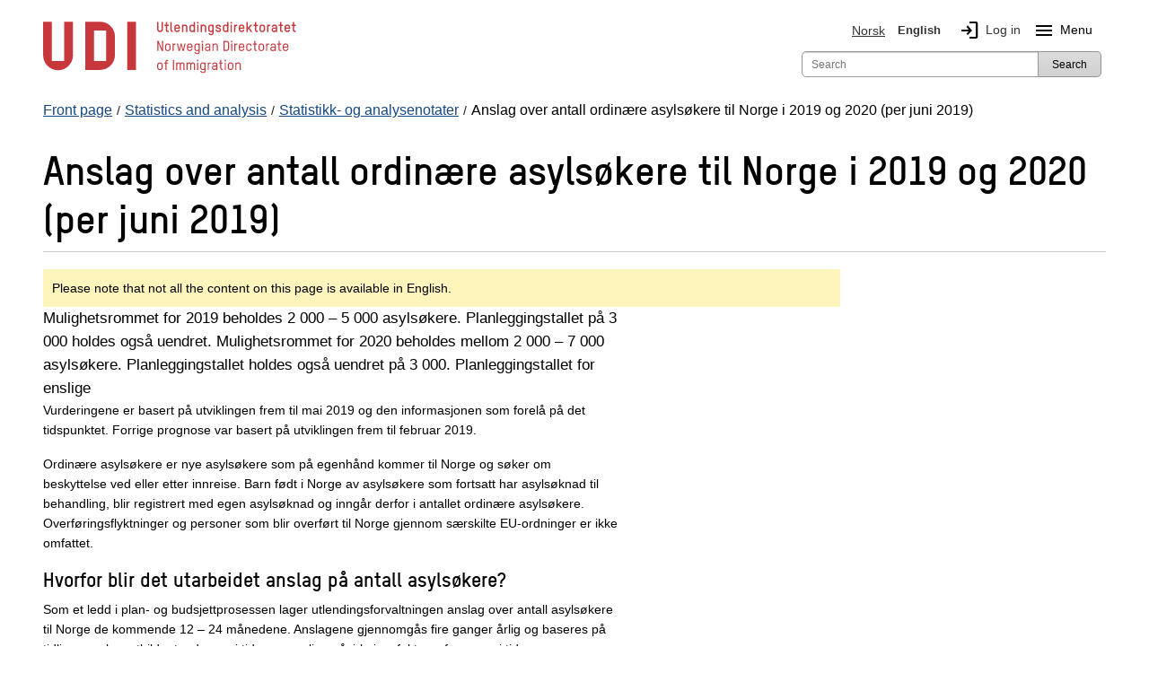

--- FILE ---
content_type: text/html; charset=utf-8
request_url: https://www.udi.no/en/statistics-and-analysis/statistikknotater/anslag-over-antall-ordinare-asylsokere-til-norge-i-2019-og-2020-per-juni-2019/
body_size: 18746
content:
<!DOCTYPE html>



<html class="no-js" lang="nb">

<head>
    <meta charset="utf-8">
    <title>Anslag over antall ordin&#230;re asyls&#248;kere til Norge i 2019 og 2020 (per juni 2019) - UDI</title>
    <meta name="description" content="Mulighetsrommet for 2019 beholdes 2 000 – 5 000 asyls&#248;kere. Planleggingstallet p&#229; 3 000 holdes ogs&#229; uendret. Mulighetsrommet for 2020 beholdes mellom 2 000 – 7 000 asyls&#248;kere. Planleggingstallet holdes ogs&#229; uendret p&#229; 3 000. Planleggingstallet for enslige">
    <meta name="viewport" content="width=device-width">

    
     
 

<link href="/bundles/styles?v=yvEl3k_IZXXki2JSXcvKa2TPLOI6Lre0Zd2PEkB6OkY1" rel="stylesheet"/>

<script src="/bundles/scripts?v=tOL7pMDNA5_neoN3AUR4--btB4dp8q9VQgNatb8puSQ1"></script>


    <!-- fav icon and touch icons -->
    <link rel="icon" href="/resources/internal/img/icons/favicon.ico" type="image/icon">
    <link rel="shortcut icon" href="/resources/internal/img/icons/favicon.ico">
    <link rel="apple-touch-icon" href="/resources/internal/img/icons/apple-touch-icon-precomposed.png">
    <link rel="apple-touch-icon" sizes="57x57" href="/resources/internal/img/icons/apple-touch-icon-57x57-precomposed.png">
    <link rel="apple-touch-icon" sizes="72x72" href="/resources/internal/img/icons/apple-touch-icon-72x72-precomposed.png">
    <link rel="apple-touch-icon" sizes="114x114" href="/resources/internal/img/icons/apple-touch-icon-114x114-precomposed.png">
    <link rel="apple-touch-icon" sizes="144x144" href="/resources/internal/img/icons/apple-touch-icon-144x144-precomposed.png">
    <link rel="stylesheet" href="https://fonts.googleapis.com/css2?family=Material+Symbols+Outlined:opsz,wght,FILL,GRAD@20..48,100..700,0..1,-50..200" />
    <link type="text/css" rel="stylesheet" href="/ClientResources/icomoon/style.css" />

 


    

<meta name="twitter:card" content="summary" />
<meta name="twitter:site" content="@Utlendingsdir" />
<meta name="twitter:image" content="https://www.udi.no/Resources/Internal/img/udi_logo_square.jpg" />

<meta name="og:site_name" content="UDI" />
<meta name="og:type" content="article" />
<meta name="og:title" content="Anslag over antall ordin&#230;re asyls&#248;kere til Norge i 2019 og 2020 (per juni 2019)" />
<meta name="og:description" content="Mulighetsrommet for 2019 beholdes 2 000 – 5 000 asyls&#248;kere. Planleggingstallet p&#229; 3 000 holdes ogs&#229; uendret. Mulighetsrommet for 2020 beholdes mellom 2 000 – 7 000 asyls&#248;kere. Planleggingstallet holdes ogs&#229; uendret p&#229; 3 000. Planleggingstallet for enslige" />
<meta name="og:image" content="https://www.udi.no/Resources/Internal/img/udi_logo_text.jpg" />

    <script type="application/ld+json">
    {
    "@context": "http://schema.org",
    "@type": "WebSite",
    "url": "https://www.udi.no/",
    "potentialAction": {
    "@type": "SearchAction",
    "target": "https://www.udi.no/sok/?searchQuery={search_term_string}",
    "query-input": "required name=search_term_string"
    }
    }
</script>


</head>
<body>
    <div id="mega-overlay"></div>

    
<!-- Google Tag Manager --><noscript><iframe src="//www.googletagmanager.com/ns.html?id=GTM-M4KBK7" height="0" width="0" style="display:none;visibility:hidden"></iframe></noscript><script>(function (w, d, s, l, i) {w[l] = w[l] || []; w[l].push({'gtm.start':new Date().getTime(), event: 'gtm.js'}); var f = d.getElementsByTagName(s)[0],j = d.createElement(s), dl = l != 'dataLayer' ? '&l=' + l : ''; j.async = true;j.src='//www.googletagmanager.com/gtm.js?id=' + i + dl; f.parentNode.insertBefore(j, f);})(window, document, 'script', 'dataLayer', 'GTM-M4KBK7');</script><!-- End Google Tag Manager -->



    <noscript>
        <div class="row">
            <div class="large-12 columns  hide-for-small" role="alert">
                <h1><small>Have you disabled JavaScript in your browser? Please enable JavaScript in order for www.udi.no to function optimally. </small></h1>
            </div>
            <div class="small-12 columns hide-for-medium-up" role="alert">
                <h1><small>Have you disabled JavaScript in your browser? Please enable JavaScript in order for www.udi.no to function optimally. </small></h1>
            </div>
        </div>
    </noscript>

    <div id="edgeOperaMini" class="row" style="display: none;">
        <div id="operaMini" class="large-12 small-12 columns" role="alert" style="display: none;">
            <h1><small>The webpage www.udi.no does not work in the Opera Mini browser, which you are using now. Please use another browser, for example Opera, or the standard browser on your phone.</small></h1>
        </div>
    </div>
    <script>
        $(document).ready(function () {
            var isOperaMini = (navigator.userAgent.indexOf('Opera Mini') > -1);
            if (isOperaMini) {
                $("#edgeOperaMini").show();
                $("#operaMini").show();
            }
        });
    </script>


    
    

    <div class="container">
        




<header id="header">
    <div class="row">
        <div class="small-12">
            <div class="header-container">
                <div class="skip-to-content">
                       <a id="skip-to-main" href="#main-content">Jump to main content</a>
                    
                       
                </div>

                <!-- logo           bottom + left -->
                <div class="logo">
                    <a id="logo" class="blur" title="Front page UDI" aria-label="UDI-logo - to front page" href="/en/">
    <div class="logo-annotated">
        <svg width="282" height="65" viewBox="0 0 207 43" fill="none" xmlns="http://www.w3.org/2000/svg">
    <g clip-path="url(#clip0_3616_3461)">
        <path d="M95.63 9.25C93.72 9.25 93.25 7.77 93.25 6.97V0.940002H94.37V6.97C94.37 7.98 95.23 8.15 95.64 8.15C96.05 8.15 96.89 7.98 96.89 6.97V0.940002H98.01V6.98C98.01 7.77 97.55 9.25 95.64 9.25H95.63Z" fill="#C8373C" />
        <path d="M99.26 3.10995H100.35V0.949951H101.44V3.10995H102.69V4.17995H101.44V7.56995C101.44 7.94995 101.66 8.07995 101.91 8.07995H102.72V9.14995H101.87C101.02 9.14995 100.35 8.68995 100.35 7.52995V4.17995H99.26V3.10995Z" fill="#C8373C" />
        <path d="M104.15 0.940002H105.24V7.57C105.24 7.95 105.46 8.08 105.71 8.08H106.11V9.15H105.65C104.82 9.15 104.14 8.69 104.14 7.53V0.950003L104.15 0.940002Z" fill="#C8373C" />
        <path d="M111.9 6.51996H108.41V7.03996C108.41 7.55996 108.65 8.18996 109.61 8.18996C110.23 8.18996 110.66 7.79996 110.76 7.16996H111.88C111.72 8.46996 110.86 9.25996 109.61 9.25996C108.23 9.25996 107.32 8.39996 107.32 7.03996V5.21996C107.32 3.88996 108.25 3.01996 109.61 3.01996C110.97 3.01996 111.9 3.85996 111.9 5.21996V6.51996ZM110.8 5.21996C110.8 4.70996 110.55 4.08996 109.6 4.08996C108.85 4.08996 108.4 4.49996 108.4 5.21996V5.45996H110.79V5.21996H110.8Z" fill="#C8373C" />
        <path d="M116.94 9.14997V5.22997C116.94 4.71997 116.84 4.09997 115.89 4.09997C115.2 4.09997 114.62 4.54997 114.62 5.19997V9.14997H113.53V3.10997H114.62V3.45997C114.97 3.17997 115.47 3.02997 115.89 3.02997C117.29 3.02997 118.03 3.85997 118.03 5.22997V9.14997H116.94Z" fill="#C8373C" />
        <path d="M119.66 5.21999C119.66 3.85999 120.55 3.01999 121.92 3.01999C122.4 3.01999 122.89 3.25999 123.08 3.50999V0.929993H124.17V9.12999H123.08V8.75999C122.9 8.98999 122.38 9.23999 121.92 9.23999C120.57 9.23999 119.66 8.34999 119.66 7.01999V5.19999V5.21999ZM120.75 7.03999C120.75 7.73999 121.19 8.18999 121.91 8.18999C122.86 8.18999 123.07 7.55999 123.07 7.03999V5.21999C123.07 4.50999 122.63 4.08999 121.91 4.08999C120.97 4.08999 120.75 4.70999 120.75 5.21999V7.03999Z" fill="#C8373C" />
        <path d="M125.93 2.30997V0.909973H127.16V2.30997H125.93ZM125.99 9.14997V3.10997H127.08V9.14997H125.99Z" fill="#C8373C" />
        <path d="M132.3 9.14997V5.22997C132.3 4.71997 132.2 4.09997 131.25 4.09997C130.56 4.09997 129.98 4.54997 129.98 5.19997V9.14997H128.89V3.10997H129.98V3.45997C130.32 3.17997 130.83 3.02997 131.25 3.02997C132.65 3.02997 133.39 3.85997 133.39 5.22997V9.14997H132.3Z" fill="#C8373C" />
        <path d="M138.41 8.77996C138.2 9.01996 137.74 9.25996 137.27 9.25996C135.89 9.25996 135.02 8.39996 135.02 7.03996V5.21996C135.02 3.88996 135.92 3.01996 137.27 3.01996C137.73 3.01996 138.21 3.24996 138.41 3.47996V3.09996H139.5V9.58996C139.5 11.27 138.41 11.74 137.27 11.74C136.22 11.74 135.37 11.13 135.15 10.08H136.29C136.43 10.48 136.81 10.76 137.27 10.76C137.85 10.76 138.41 10.55 138.41 9.58996V8.76996V8.77996ZM138.41 5.21996C138.41 4.70996 138.21 4.08996 137.27 4.08996C136.55 4.08996 136.11 4.49996 136.11 5.21996V7.03996C136.11 7.55996 136.32 8.18996 137.27 8.18996C137.98 8.18996 138.41 7.73996 138.41 7.03996V5.21996Z" fill="#C8373C" />
        <path d="M143.26 9.23998C141.98 9.23998 141.06 8.46998 140.99 7.16998H142.09C142.16 7.82998 142.6 8.17998 143.26 8.17998C143.84 8.17998 144.48 7.95998 144.48 7.35998C144.48 6.99998 144.22 6.83998 143.87 6.73998C143.38 6.57998 142.91 6.47998 142.43 6.34998C141.67 6.14998 141.07 5.63998 141.07 4.80998C141.07 3.57998 142.09 3.03998 143.22 3.03998C144.44 3.03998 145.35 3.72998 145.46 4.96998H144.33C144.24 4.41998 143.87 4.09998 143.19 4.09998C142.68 4.09998 142.14 4.26998 142.14 4.78998C142.14 5.08998 142.36 5.22998 142.7 5.31998C143.15 5.44998 143.75 5.57998 144.23 5.74998C144.93 5.97998 145.54 6.48998 145.54 7.29998C145.54 8.71998 144.45 9.23998 143.23 9.23998H143.26Z" fill="#C8373C" />
        <path d="M146.99 5.21999C146.99 3.85999 147.88 3.01999 149.24 3.01999C149.72 3.01999 150.21 3.25999 150.4 3.50999V0.929993H151.49V9.12999H150.4V8.75999C150.22 8.98999 149.7 9.23999 149.24 9.23999C147.89 9.23999 146.99 8.34999 146.99 7.01999V5.19999V5.21999ZM148.08 7.03999C148.08 7.73999 148.52 8.18999 149.24 8.18999C150.2 8.18999 150.4 7.55999 150.4 7.03999V5.21999C150.4 4.50999 149.96 4.08999 149.24 4.08999C148.3 4.08999 148.08 4.70999 148.08 5.21999V7.03999Z" fill="#C8373C" />
        <path d="M153.26 2.30997V0.909973H154.49V2.30997H153.26ZM153.33 9.14997V3.10997H154.42V9.14997H153.33Z" fill="#C8373C" />
        <path d="M158.21 4.17999C157.83 4.17999 157.32 4.49999 157.32 5.34999V9.14998H156.23V3.10999H157.32V3.64998C157.5 3.27998 157.87 3.10999 158.36 3.10999H158.82V4.17999H158.21Z" fill="#C8373C" />
        <path d="M164.64 6.51996H161.15V7.03996C161.15 7.55996 161.39 8.18996 162.35 8.18996C162.97 8.18996 163.4 7.79996 163.5 7.16996H164.62C164.46 8.46996 163.6 9.25996 162.35 9.25996C160.97 9.25996 160.06 8.39996 160.06 7.03996V5.21996C160.06 3.88996 160.99 3.01996 162.35 3.01996C163.71 3.01996 164.64 3.85996 164.64 5.21996V6.51996ZM163.55 5.21996C163.55 4.70996 163.3 4.08996 162.35 4.08996C161.6 4.08996 161.15 4.49996 161.15 5.21996V5.45996H163.54V5.21996H163.55Z" fill="#C8373C" />
        <path d="M169.77 9.14995L168.08 6.47995L167.38 7.23995V9.14995H166.29V0.949951H167.38V5.67995L169.72 3.10995H171.16L168.81 5.68995L171.08 9.14995H169.78H169.77Z" fill="#C8373C" />
        <path d="M172.15 3.10995H173.24V0.949951H174.33V3.10995H175.58V4.17995H174.33V7.56995C174.33 7.94995 174.55 8.07995 174.8 8.07995H175.61V9.14995H174.76C173.91 9.14995 173.24 8.68995 173.24 7.52995V4.17995H172.15V3.10995Z" fill="#C8373C" />
        <path d="M179.23 9.25996C177.85 9.25996 176.94 8.39996 176.94 7.03996V5.21996C176.94 3.88996 177.87 3.01996 179.23 3.01996C180.59 3.01996 181.52 3.85996 181.52 5.21996V7.03996C181.52 8.36996 180.58 9.25996 179.23 9.25996ZM180.43 5.21996C180.43 4.70996 180.18 4.08996 179.23 4.08996C178.48 4.08996 178.03 4.49996 178.03 5.21996V7.03996C178.03 7.55996 178.27 8.18996 179.23 8.18996C179.97 8.18996 180.43 7.73996 180.43 7.03996V5.21996Z" fill="#C8373C" />
        <path d="M185.15 4.17999C184.77 4.17999 184.26 4.49999 184.26 5.34999V9.14998H183.17V3.10999H184.26V3.64998C184.44 3.27998 184.81 3.10999 185.3 3.10999H185.76V4.17999H185.15Z" fill="#C8373C" />
        <path d="M191.38 9.14996H190.29V8.68996C190.03 9.04996 189.44 9.24996 188.89 9.24996C187.92 9.24996 186.83 8.62996 186.83 7.25996C186.83 6.09996 187.73 5.50996 188.97 5.50996H190.29V5.04996C190.29 4.29996 189.81 4.08996 189.21 4.08996C188.69 4.08996 188.22 4.25996 188.13 4.90996H187.04C187.17 3.47996 188.32 3.01996 189.2 3.01996C190.25 3.01996 191.39 3.52996 191.39 5.00996V9.13996L191.38 9.14996ZM190.29 6.48996H188.98C188.3 6.48996 187.92 6.78996 187.92 7.24996C187.92 7.94996 188.45 8.18996 189.02 8.18996C189.64 8.18996 190.29 7.71996 190.29 7.01996V6.48996Z" fill="#C8373C" />
        <path d="M192.63 3.10995H193.72V0.949951H194.81V3.10995H196.06V4.17995H194.81V7.56995C194.81 7.94995 195.03 8.07995 195.28 8.07995H196.08V9.14995H195.23C194.38 9.14995 193.71 8.68995 193.71 7.52995V4.17995H192.62V3.10995H192.63Z" fill="#C8373C" />
        <path d="M202 6.51996H198.51V7.03996C198.51 7.55996 198.75 8.18996 199.71 8.18996C200.33 8.18996 200.76 7.79996 200.86 7.16996H201.98C201.82 8.46996 200.96 9.25996 199.71 9.25996C198.33 9.25996 197.42 8.39996 197.42 7.03996V5.21996C197.42 3.88996 198.35 3.01996 199.71 3.01996C201.07 3.01996 202 3.85996 202 5.21996V6.51996ZM200.91 5.21996C200.91 4.70996 200.66 4.08996 199.71 4.08996C198.96 4.08996 198.51 4.49996 198.51 5.21996V5.45996H200.9V5.21996H200.91Z" fill="#C8373C" />
        <path d="M203.18 3.10995H204.27V0.949951H205.36V3.10995H206.61V4.17995H205.36V7.56995C205.36 7.94995 205.58 8.07995 205.83 8.07995H206.64V9.14995H205.79C204.94 9.14995 204.27 8.68995 204.27 7.52995V4.17995H203.18V3.10995Z" fill="#C8373C" />
        <path d="M97.03 24.65L94.29 18.2099V24.65H93.4V16.45H94.45L97.21 22.9799V16.45H98.1V24.65H97.03Z" fill="#C8373C" />
        <path d="M101.98 24.76C100.61 24.76 99.71 23.92 99.71 22.57V20.67C99.71 19.35 100.63 18.5 101.98 18.5C103.33 18.5 104.24 19.33 104.24 20.67V22.57C104.24 23.89 103.32 24.76 101.98 24.76ZM103.37 20.68C103.37 20.07 103.08 19.35 101.98 19.35C101.12 19.35 100.58 19.84 100.58 20.68V22.58C100.58 23.18 100.87 23.93 101.98 23.93C102.83 23.93 103.37 23.41 103.37 22.58V20.68Z" fill="#C8373C" />
        <path d="M107.8 19.41C107.34 19.41 106.73 19.81 106.73 20.8V24.64H105.87V18.58H106.73V19.16C107.02 18.8 107.47 18.58 107.81 18.58H108.29V19.41H107.8Z" fill="#C8373C" />
        <path d="M115.07 24.65H114.06L112.94 19.99L111.82 24.65H110.82L109.42 18.59H110.32L111.38 23.58L112.54 18.59H113.35L114.51 23.59L115.57 18.59H116.47L115.08 24.65H115.07Z" fill="#C8373C" />
        <path d="M122.17 21.9H118.51V22.58C118.51 23.18 118.8 23.93 119.91 23.93C120.69 23.93 121.21 23.46 121.29 22.68H122.15C122.05 23.96 121.17 24.77 119.91 24.77C118.54 24.77 117.64 23.93 117.64 22.58V20.68C117.64 19.36 118.56 18.5099 119.91 18.5099C121.26 18.5099 122.16 19.34 122.16 20.68V21.9H122.17ZM121.3 20.68C121.3 20.07 121.01 19.3499 119.91 19.3499C119.05 19.3499 118.51 19.84 118.51 20.68V21.06H121.3V20.68Z" fill="#C8373C" />
        <path d="M127.26 24.17C127.02 24.54 126.43 24.76 125.93 24.76C124.56 24.76 123.7 23.92 123.7 22.57V20.67C123.7 19.35 124.59 18.5 125.93 18.5C126.42 18.5 127.03 18.72 127.26 19.06V18.58H128.12V25.13C128.12 26.79 127.05 27.25 125.92 27.25C124.79 27.25 123.93 26.59 123.79 25.48H124.65C124.77 26.08 125.25 26.41 125.92 26.41C126.53 26.41 127.25 26.27 127.25 25.13V24.17H127.26ZM127.26 20.68C127.26 20.07 127.03 19.35 125.93 19.35C125.08 19.35 124.56 19.84 124.56 20.68V22.58C124.56 23.18 124.81 23.93 125.93 23.93C126.77 23.93 127.26 23.41 127.26 22.58V20.68Z" fill="#C8373C" />
        <path d="M129.81 17.59V16.35H130.87V17.59H129.81ZM129.92 24.65V18.59H130.78V24.65H129.92Z" fill="#C8373C" />
        <path d="M136.79 24.65H135.93V24.07C135.67 24.46 135.01 24.75 134.33 24.75C133.34 24.75 132.32 24.16 132.32 22.78C132.32 21.65 133.16 21.07 134.26 21.07H135.93V20.49C135.93 19.6 135.4 19.34 134.69 19.34C134.03 19.34 133.45 19.64 133.41 20.47H132.55C132.59 19.03 133.77 18.5 134.68 18.5C135.72 18.5 136.8 19.01 136.8 20.46V24.65H136.79ZM135.93 21.88H134.28C133.62 21.88 133.18 22.13 133.18 22.78C133.18 23.68 133.84 23.91 134.47 23.91C135.19 23.91 135.93 23.41 135.93 22.59V21.89V21.88Z" fill="#C8373C" />
        <path d="M142.08 24.65V20.68C142.08 20.08 141.95 19.3499 140.84 19.3499C140.04 19.3499 139.37 19.89 139.37 20.66V24.65H138.51V18.59H139.37V19.1699C139.67 18.7399 140.31 18.5099 140.84 18.5099C142.21 18.5099 142.95 19.33 142.95 20.68V24.65H142.09H142.08Z" fill="#C8373C" />
        <path d="M149.96 24.65H147.49V16.43H149.92C151.77 16.43 152.13 17.9 152.13 18.6V22.44C152.13 23.15 151.77 24.64 149.97 24.64L149.96 24.65ZM151.24 18.64C151.24 17.48 150.4 17.31 149.92 17.31H148.38V23.78H149.94C150.42 23.78 151.24 23.6 151.24 22.45V18.65V18.64Z" fill="#C8373C" />
        <path d="M153.69 17.59V16.35H154.75V17.59H153.69ZM153.79 24.65V18.59H154.65V24.65H153.79Z" fill="#C8373C" />
        <path d="M158.35 19.41C157.89 19.41 157.28 19.81 157.28 20.8V24.64H156.42V18.58H157.28V19.16C157.57 18.8 158.02 18.58 158.36 18.58H158.84V19.41H158.35Z" fill="#C8373C" />
        <path d="M164.54 21.9H160.88V22.58C160.88 23.18 161.17 23.93 162.28 23.93C163.06 23.93 163.58 23.46 163.66 22.68H164.52C164.42 23.96 163.54 24.77 162.28 24.77C160.91 24.77 160.01 23.93 160.01 22.58V20.68C160.01 19.36 160.93 18.5099 162.28 18.5099C163.63 18.5099 164.53 19.34 164.53 20.68V21.9H164.54ZM163.67 20.68C163.67 20.07 163.38 19.3499 162.28 19.3499C161.42 19.3499 160.88 19.84 160.88 20.68V21.06H163.68V20.68H163.67Z" fill="#C8373C" />
        <path d="M170.57 20.61H169.71C169.66 20.01 169.32 19.34 168.33 19.34C167.47 19.34 166.93 19.83 166.93 20.67V22.57C166.93 23.17 167.22 23.92 168.33 23.92C169.11 23.92 169.63 23.45 169.71 22.67H170.57C170.47 23.95 169.59 24.76 168.33 24.76C166.96 24.76 166.06 23.92 166.06 22.57V20.67C166.06 19.35 166.98 18.5 168.33 18.5C169.68 18.5 170.49 19.29 170.57 20.61Z" fill="#C8373C" />
        <path d="M171.57 18.5799H172.72V16.4399H173.58V18.5799H174.9V19.4199H173.58V23.1199C173.58 23.6299 173.88 23.7999 174.21 23.7999H174.92V24.6399H174.16C173.35 24.6399 172.71 24.1899 172.71 23.0799V19.4199H171.56V18.5799H171.57Z" fill="#C8373C" />
        <path d="M178.47 24.76C177.1 24.76 176.2 23.92 176.2 22.57V20.67C176.2 19.35 177.12 18.5 178.47 18.5C179.82 18.5 180.73 19.33 180.73 20.67V22.57C180.73 23.89 179.81 24.76 178.47 24.76ZM179.86 20.68C179.86 20.07 179.57 19.35 178.47 19.35C177.61 19.35 177.07 19.84 177.07 20.68V22.58C177.07 23.18 177.36 23.93 178.47 23.93C179.32 23.93 179.86 23.41 179.86 22.58V20.68Z" fill="#C8373C" />
        <path d="M184.29 19.41C183.83 19.41 183.22 19.81 183.22 20.8V24.64H182.36V18.58H183.22V19.16C183.51 18.8 183.96 18.58 184.3 18.58H184.78V19.41H184.29Z" fill="#C8373C" />
        <path d="M190.25 24.65H189.39V24.07C189.13 24.46 188.47 24.75 187.79 24.75C186.8 24.75 185.78 24.16 185.78 22.78C185.78 21.65 186.62 21.07 187.72 21.07H189.39V20.49C189.39 19.6 188.86 19.34 188.15 19.34C187.49 19.34 186.91 19.64 186.87 20.47H186.01C186.06 19.03 187.23 18.5 188.14 18.5C189.18 18.5 190.26 19.01 190.26 20.46V24.65H190.25ZM189.39 21.88H187.75C187.09 21.88 186.65 22.13 186.65 22.78C186.65 23.68 187.31 23.91 187.94 23.91C188.66 23.91 189.4 23.41 189.4 22.59V21.89L189.39 21.88Z" fill="#C8373C" />
        <path d="M191.45 18.5799H192.6V16.4399H193.46V18.5799H194.78V19.4199H193.46V23.1199C193.46 23.6299 193.76 23.7999 194.09 23.7999H194.8V24.6399H194.04C193.23 24.6399 192.59 24.1899 192.59 23.0799V19.4199H191.44V18.5799H191.45Z" fill="#C8373C" />
        <path d="M200.6 21.9H196.94V22.58C196.94 23.18 197.23 23.93 198.34 23.93C199.12 23.93 199.64 23.46 199.72 22.68H200.58C200.48 23.96 199.6 24.77 198.34 24.77C196.97 24.77 196.07 23.93 196.07 22.58V20.68C196.07 19.36 196.99 18.5099 198.34 18.5099C199.69 18.5099 200.6 19.34 200.6 20.68V21.9ZM199.74 20.68C199.74 20.07 199.45 19.3499 198.35 19.3499C197.49 19.3499 196.95 19.84 196.95 20.68V21.06H199.75V20.68H199.74Z" fill="#C8373C" />
        <path d="M95.56 40.26C94.19 40.26 93.29 39.42 93.29 38.07V36.17C93.29 34.85 94.21 34 95.56 34C96.91 34 97.82 34.83 97.82 36.17V38.07C97.82 39.39 96.9 40.26 95.56 40.26ZM96.95 36.18C96.95 35.57 96.66 34.85 95.56 34.85C94.7 34.85 94.16 35.35 94.16 36.18V38.08C94.16 38.68 94.45 39.43 95.56 39.43C96.41 39.43 96.95 38.91 96.95 38.08V36.18Z" fill="#C8373C" />
        <path d="M100.85 34.95V40.15H99.99V34.95H98.94V34.11H99.99V33.66C99.99 32.61 100.51 31.95 101.61 31.95H102.15V32.79H101.51C101.22 32.79 100.85 32.9599 100.85 33.5299V34.1199H102.28V34.9599H100.85V34.95Z" fill="#C8373C" />
        <path d="M107.08 31.9399V40.1399H106.19V31.9399H107.08Z" fill="#C8373C" />
        <path d="M115.63 40.15H114.77V35.84C114.77 35.32 114.54 34.8499 113.9 34.8499C113.03 34.8499 112.65 35.4 112.65 36.31V40.15H111.79V35.8699C111.79 35.3599 111.54 34.8499 110.94 34.8499C110.04 34.8499 109.66 35.39 109.66 36.32V40.15H108.8V34.09H109.66V34.57C109.98 34.18 110.52 34.0099 111.01 34.0099C111.64 34.0099 112.06 34.3199 112.3 34.7599C112.77 34.1499 113.43 34.0099 113.97 34.0099C115.2 34.0099 115.65 34.9799 115.65 35.7599V40.16L115.63 40.15Z" fill="#C8373C" />
        <path d="M124.18 40.15H123.32V35.84C123.32 35.32 123.09 34.8499 122.45 34.8499C121.58 34.8499 121.2 35.4 121.2 36.31V40.15H120.34V35.8699C120.34 35.3599 120.09 34.8499 119.49 34.8499C118.59 34.8499 118.21 35.39 118.21 36.32V40.15H117.35V34.09H118.21V34.57C118.53 34.18 119.07 34.0099 119.56 34.0099C120.19 34.0099 120.61 34.3199 120.85 34.7599C121.32 34.1499 121.98 34.0099 122.52 34.0099C123.75 34.0099 124.2 34.9799 124.2 35.7599V40.16L124.18 40.15Z" fill="#C8373C" />
        <path d="M125.83 33.09V31.85H126.89V33.09H125.83ZM125.93 40.15V34.09H126.79V40.15H125.93Z" fill="#C8373C" />
        <path d="M132.01 39.67C131.77 40.04 131.18 40.26 130.68 40.26C129.31 40.26 128.45 39.42 128.45 38.07V36.17C128.45 34.85 129.34 34 130.68 34C131.17 34 131.78 34.22 132.01 34.56V34.08H132.87V40.63C132.87 42.29 131.8 42.75 130.67 42.75C129.54 42.75 128.68 42.09 128.54 40.98H129.4C129.52 41.58 130 41.91 130.67 41.91C131.28 41.91 132 41.77 132 40.63V39.67H132.01ZM132.01 36.18C132.01 35.57 131.78 34.85 130.68 34.85C129.83 34.85 129.31 35.35 129.31 36.18V38.08C129.31 38.68 129.56 39.43 130.68 39.43C131.52 39.43 132.01 38.91 132.01 38.08V36.18Z" fill="#C8373C" />
        <path d="M136.54 34.91C136.08 34.91 135.47 35.31 135.47 36.3V40.14H134.61V34.08H135.47V34.66C135.76 34.3 136.21 34.08 136.55 34.08H137.03V34.91H136.53H136.54Z" fill="#C8373C" />
        <path d="M142.51 40.15H141.65V39.57C141.39 39.96 140.73 40.25 140.05 40.25C139.06 40.25 138.04 39.66 138.04 38.28C138.04 37.15 138.88 36.57 139.98 36.57H141.65V35.99C141.65 35.11 141.12 34.84 140.41 34.84C139.75 34.84 139.17 35.14 139.13 35.97H138.27C138.32 34.53 139.49 34 140.4 34C141.44 34 142.52 34.51 142.52 35.96V40.15H142.51ZM141.65 37.38H140.01C139.35 37.38 138.9 37.63 138.9 38.28C138.9 39.18 139.56 39.41 140.19 39.41C140.91 39.41 141.65 38.91 141.65 38.09V37.39V37.38Z" fill="#C8373C" />
        <path d="M143.71 34.0799H144.86V31.9399H145.72V34.0799H147.04V34.9199H145.72V38.6199C145.72 39.1299 146.02 39.2999 146.35 39.2999H147.06V40.1399H146.3C145.49 40.1399 144.85 39.6899 144.85 38.5799V34.9199H143.7V34.0799H143.71Z" fill="#C8373C" />
        <path d="M148.46 33.09V31.85H149.52V33.09H148.46ZM148.56 40.15V34.09H149.42V40.15H148.56Z" fill="#C8373C" />
        <path d="M153.32 40.26C151.95 40.26 151.05 39.42 151.05 38.07V36.17C151.05 34.85 151.97 34 153.32 34C154.67 34 155.58 34.83 155.58 36.17V38.07C155.58 39.39 154.66 40.26 153.32 40.26ZM154.71 36.18C154.71 35.57 154.42 34.85 153.32 34.85C152.46 34.85 151.92 35.35 151.92 36.18V38.08C151.92 38.68 152.21 39.43 153.32 39.43C154.17 39.43 154.71 38.91 154.71 38.08V36.18Z" fill="#C8373C" />
        <path d="M160.78 40.15V36.18C160.78 35.58 160.65 34.8499 159.54 34.8499C158.73 34.8499 158.07 35.39 158.07 36.16V40.15H157.21V34.09H158.07V34.6699C158.37 34.2399 159.01 34.0099 159.54 34.0099C160.91 34.0099 161.65 34.83 161.65 36.18V40.15H160.79H160.78Z" fill="#C8373C" />
        <path d="M24.41 28.23C24.41 34.95 18.96 40.4 12.24 40.4C5.52001 40.4 0.0700073 34.95 0.0700073 28.23V0.710022H7.23001V32.93H17.25V0.720022H24.41V28.24V28.23ZM58.78 12.89C58.78 6.17002 53.33 0.720022 46.61 0.720022H34.44V40.13H46.61C53.33 40.13 58.78 34.68 58.78 27.96V12.89ZM51.62 32.94H41.6V7.88002H51.62V32.94Z" fill="#C8373C" />
        <path d="M75.98 0.720032H68.81V40.13H75.98V0.720032Z" fill="#C8373C" />
    </g>
    <defs>
        <clipPath id="clip0_3616_3461">
            <rect width="207" height="43" fill="white" />
        </clipPath>
    </defs>
</svg>

    </div>
    <div class="logo-simple">
        <svg role="img" aria-hidden="true" focusable="false" class="svg-logo-container" version="1.1" id="Layer_1" xmlns="http://www.w3.org/2000/svg" xmlns:xlink="http://www.w3.org/1999/xlink" x="0px" y="0px"
     viewBox="0 0 143.391 75.046" enable-background="new 0 0 143.391 75.046" xml:space="preserve">
    <g>
        <path d="M45.984,52.058c0,12.698-10.287,22.988-22.988,22.988S0,64.756,0,52.058V0.072h13.531v60.868h18.923V0.072
		h13.531V52.058z M110.904,23.068c0-12.698-10.294-22.996-22.988-22.996H64.92v74.459h22.996c12.694,0,22.988-10.294,22.988-22.992
		V23.068z M97.385,60.939H78.453V13.603h18.932V60.939z"/>
        <rect x="129.849" y="0.072" width="13.542" height="74.459"/>
    </g>
</svg>

    </div>
    <div class="svg-fallback-logo">
        <img src="/Resources/Internal/img/udi_logo.png" alt="Front page UDI" />
    </div>
</a>

                </div>


                
                <div class="hide-for-medium-up">
                    <div id="mobile-menu" class="left">
                        <div><a id="language-toggle" class="mobile-btn" href="#"><span class="material-symbols-outlined">language</span>English</a></div>
                        <div><a id="search-toggle" class="mobile-btn" href="#"><span class="material-symbols-outlined">search</span>Search</a></div>
                            <div><a id="login-btn" class="mobile-btn" href="/en/my-page/"><span class="material-symbols-outlined">login</span>Log in</a></div>
                                                    <div class="mobile-btn menuToggleBtn"><span id="menu-icon-mobile" class="material-symbols-outlined menu-icon">menu</span>Menu</div>
                    </div>
                </div>

                <!-- web menu       bottom + right -->
                <div id="menu">
                    <div class="row">
                        
<div class="large-12 columns ">
    <nav id="top-languages" aria-label="Main navigation" class="top-bar-section hide-for-small">
        <ul>
            <li class="siteLanguage">        <a class="language-selector-link" href="/statistikk-og-analyse/statistikknotater/anslag-over-antall-ordinare-asylsokere-til-norge-i-2019-og-2020-per-juni-2019/" lang="nb">
            <img class="languageFlag" alt="Norsk Flag" src="/Resources/Internal/svg/flagg_no.svg" />
            Norsk
        </a>
</li>
            <li class="siteLanguage">        <span class="selected" aria-current="true">
            <img class="languageFlag" alt="English Flag" src="/Resources/Internal/svg/flagg_uk.svg" />
            English
        </span>
</li>
                <li class="login hide-for-small"><a id="login-link" href="/en/my-page/" role="img" aria-label="Log in"><span class="material-symbols-outlined login-icon" aria-hidden="true">login</span>Log in</a></li>
                            <li class="siteLanguage hide-for-small">
                    <button class="menuToggleBtn" id="navBarMainMenuDropdown" aria-label="Megamenu button" aria-haspopup="true" aria-expanded="false" aria-controls="mainMenu">
                        <span id="menu-icon" class="material-symbols-outlined menu-icon" role="img" aria-hidden="true">menu</span>Menu
                    </button>
                </li>
        </ul>
    </nav>
</div>




                    </div>

                    <form id="SearchForm" action="/en/search/" method="Get" role="search" aria-label="Main search">
                        <div id="top-search" class="searchArea right hide-for-small">
                            <div class="cell">
                                <label for="search" class="hide">Search</label>
                                <input accesskey="4" id="search" name="searchQuery" type="search" class="searchField"
                                       data-lang="en"
                                       title="Enter search text"
                                       placeholder="Search" />
                            </div>
                            <div class="cell">
                                <button type="submit" class="button" title="Search">Search</button>
                            </div>
                        </div>
                    </form>
                </div>
            </div>
        </div>
    </div>
</header>
<div>


<div class="menucontainer" id="mainMenu" role="navigation" aria-labelledby="navBarMainMenuDropdown">
    <div class="mega-menu">

        <div class="large-3 rows top-section">
            <div class="menu-row">
                <div class="top-section-header">
                        <span class="icon icon-skal-soke header-icon" aria-hidden="true"></span>
                    <div class="top-section full-screen">
                        <h2 class="top-section-heading" id="skal-soke-heading">
                            <a href="/en/want-to-apply/" target="_self" >Want to apply</a>
                        </h2>
                    </div>

                    <div class="top-section mobile-screen">
                        <button class="expand-mobile" aria-expanded="false" aria-controls="skal-soke-submenu">
                            Want to apply
                            <span class="material-symbols-outlined expand-icon">chevron_right</span>
                        </button>
                    </div>
                </div>
            </div>
        </div>

        <div class="sectionpages-container" id="skal-soke-submenu">
            <div class="menu-row">
                <div class="sectionpages">
                    <ul class="menu-row" aria-labelledby="skal-soke-heading">
                            <li><div lang="en">


    <a href="/en/want-to-apply/family-immigration/" target="_self">
        Family immigration
    </a>
</div>
</li>
                            <li><div lang="en">


    <a href="/en/want-to-apply/residence-under-the-eueeu-regulations/" target="_self">
        EU/EEA
    </a>
</div>
</li>
                            <li><div lang="en">


    <a href="/en/want-to-apply/work-immigration/" target="_self">
        Work immigration
    </a>
</div>
</li>
                            <li><div lang="en">


    <a href="/en/want-to-apply/visit-and-holiday/" target="_self">
        Visits and holidays
    </a>
</div>
</li>
                            <li><div lang="en">


    <a href="/en/want-to-apply/studies/" target="_self">
        Study permit
    </a>
</div>
</li>
                            <li><div lang="en">


    <a href="/en/want-to-apply/protection-asylum/" target="_self">
        Protection (asylum)
    </a>
</div>
</li>
                            <li><div lang="en">


    <a href="/en/want-to-apply/permanent-residence/" target="_self">
        Permanent residence
    </a>
</div>
</li>
                            <li><div lang="en">


    <a href="/en/want-to-apply/citizenship/" target="_self">
        Citizenship
    </a>
</div>
</li>
                            <li><div lang="en">


    <a href="/en/want-to-apply/assisted-return/" target="_self">
        Assisted return
    </a>
</div>
</li>
                            <li><div lang="en">


    <a href="/en/want-to-apply/lifting-a-prohibition-against-entry-/" target="_self">
        Lifting an entry ban
    </a>
</div>
</li>
                            <li><div lang="en">


    <a href="/en/want-to-apply/immigrants-passport-and-travel-document/" target="_self">
        Immigrant’s passport and travel document
    </a>
</div>
</li>
                            <li><div lang="en">


    <a href="/en/want-to-apply/residence-under-the-eueeu-regulations/nordic-nationals-who-are-going-to-live-in-norway/" target="_self">
        Nordic nationals
    </a>
</div>
</li>
                            <li><div lang="en">


    <a href="/en/want-to-apply/residence-permit-for-victims-of-abuse/" target="_self">
        Residence permit for victims of abuse
    </a>
</div>
</li>
                            <li><div lang="en">


    <a href="/en/want-to-apply/medical-treatment-for-citizens-of-countries-outside-the-eueea-area/" target="_self">
        Medical treatment
    </a>
</div>
</li>
                            <li><div lang="en">


    <a href="/en/return/apply-for-repatriation/" target="_self">
        Repatriation
    </a>
</div>
</li>
                    </ul>
                </div>
            </div>
        </div>

        <div class="large-3 rows second">
            <ul class="menu-row">
                    <li><div lang="en">

        <span class="icon icon-har-sokt" aria-hidden="true"></span>

    <a href="/en/have-applied/" target="_self">
        Have applied
    </a>
</div>
</li>
                    <li><div lang="en">

        <span class="icon icon-fatt-svar" aria-hidden="true"></span>

    <a href="/en/received-an-answer/" target="_self">
        Received an answer
    </a>
</div>
</li>
                    <li><div lang="en">

        <span class="icon icon-skal-soke" aria-hidden="true"></span>

    <a href="/en/want-to-renew/" target="_self">
        Want to renew
    </a>
</div>
</li>
            </ul>
        </div>

        <div class="large-3 rows smaller third">

            <ul class="menu-row last-two-rows">

                    <li><div lang="en">

        <span class="icon icon-dokument" aria-hidden="true"></span>

    <a href="/en/word-definitions/checklists-which-explain-which-documents-you-must-hand-in-with-your-application/" target="_self">
        Checklists
    </a>
</div>
</li>
                    <li><div lang="en">

        <span class="icon icon-ventetid" aria-hidden="true"></span>

    <a href="/en/word-definitions/waitingtime/" target="_self">
        Waiting time
    </a>
</div>
</li>
                    <li><div lang="en">

        <span class="icon icon-ordbok" aria-hidden="true"></span>

    <a href="/en/word-definitions/" target="_self">
        Word definitions
    </a>
</div>
</li>
            </ul>
        </div>
        <div class="large-3 rows smaller fourth">

            <ul class="menu-row last-two-rows">

                    <li><div lang="en">

        <span class="icon icon-innlogging" aria-hidden="true"></span>

    <a href="/en/my-page/" target="_self">
        My page
    </a>
</div>
</li>
                    <li><div lang="en">

        <span class="icon icon-kalender" aria-hidden="true"></span>

    <a href="/en/word-definitions/booking-of-an-appointment/" target="_self">
        Booking appointments
    </a>
</div>
</li>
                    <li><div lang="en">

        <span class="icon icon-kontakt-oss" aria-hidden="true"></span>

    <a href="/en/contact-us/" target="_self">
        Contact us
    </a>
</div>
</li>
            </ul>
        </div>
    </div>
</div>
</div>






        <main id="main-content" tabindex="-1">
            



<nav class="breadcrumb-new" aria-label="Breadcrumb">
    <ol class="breadcrumbs-new hide-for-small">
        <li><a href='/en/'><p>Front page</p></a></li><li><a href='/en/statistics-and-analysis/'><p>Statistics and analysis</p></a></li><li><a href='/en/statistics-and-analysis/statistikknotater/'><p>Statistikk- og analysenotater</p></a></li><li class='inactive'><p>Anslag over antall ordinære asylsøkere til Norge i 2019 og 2020 (per juni 2019)</p></li>
    </ol>

    <ol class="mobile breadcrumbs-new hide-for-medium-up">
        <li><div class="triangle-left"></div><a href='/en/statistics-and-analysis/statistikknotater/'><div class='crumbtile'><div><p>Statistikk- og analysenotater</p></div></div></a></li>
    </ol>
</nav>







<div class="article-holder">
    <div class="row">
        <div class="small-12 page-heading">
            <h1 class="no-icon" >
                Anslag over antall ordin&#230;re asyls&#248;kere til Norge i 2019 og 2020 (per juni 2019)
            </h1>
                    </div>
    </div>

    

<div class="row">
    <div class="small-12">
        <hr />




            <div class="row">
                <div class="small-12 large-9 columns">
                    <div class="showMessage" role="alert" lang="en">
                        <p>Please note that not all the content on this page is available in English.</p>
                    </div>
                </div>
            </div>
    </div>
</div>


    <div class="article-content">
        <div class="row">
            <div class="small-12">
                <div class="leadtext">Mulighetsrommet for 2019 beholdes 2 000 – 5 000 asyls&#248;kere. Planleggingstallet p&#229; 3 000 holdes ogs&#229; uendret. Mulighetsrommet for 2020 beholdes mellom 2 000 – 7 000 asyls&#248;kere. Planleggingstallet holdes ogs&#229; uendret p&#229; 3 000. Planleggingstallet for enslige</div>
            </div>
        </div>

        <!-- guide content area -->



        <!--ArticleIndex-->
        <!-- end of guide content area -->

        <div class="row content-holder">

            


                <div>
                    <p>Vurderingene er basert p&aring; utviklingen frem til mai 2019 og den informasjonen som forel&aring; p&aring; det tidspunktet. Forrige prognose var basert p&aring; utviklingen frem til februar 2019.</p>
<p>Ordin&aelig;re asyls&oslash;kere er nye asyls&oslash;kere som p&aring; egenh&aring;nd kommer til Norge og s&oslash;ker om beskyttelse ved eller etter innreise. Barn f&oslash;dt i Norge av asyls&oslash;kere som fortsatt har asyls&oslash;knad til behandling, blir registrert med egen asyls&oslash;knad og inng&aring;r derfor i antallet ordin&aelig;re asyls&oslash;kere. Overf&oslash;ringsflyktninger og personer som blir overf&oslash;rt til Norge gjennom s&aelig;rskilte EU-ordninger er ikke omfattet.</p>
<h2>Hvorfor blir det utarbeidet anslag p&aring; antall asyls&oslash;kere?</h2>
<p>Som et ledd i plan- og budsjettprosessen lager utlendingsforvaltningen anslag over antall asyls&oslash;kere til Norge de kommende 12 &ndash; 24 m&aring;nedene. Anslagene gjennomg&aring;s fire ganger &aring;rlig og baseres p&aring; tidligere ankomstbilde, tendenser i tiden og mulige p&aring;virkningsfaktorer framover i tid. Utlendingsdirektoratet (UDI), Politidirektoratet (POD), Politiets utlendingsenhet (PU), Kriminalpolitisentralen (KRIPOS) og Utlendingsnemnda (UNE) deltar i arbeidet.</p>
<p>Anslagene omfatter et mulighetsrom og et planleggingstall. Mulighetsrommet er et bredt anslag over laveste og h&oslash;yeste antall asyls&oslash;kere som vi antar vil s&oslash;ke om beskyttelse i Norge kommende to &aring;r. Mulighetsrommet vil f&oslash;lgelig omfatte flere mulige scenarioer. For &aring; kunne planlegge kapasitet fremover og ansl&aring; budsjettbehov m&aring; utlendingsforvaltningen ha et konkret tall &aring; ta utgangspunkt i. Planleggingstallet settes ut fra en det scenarioet vi anser er det mest sannsynlige 12 &ndash; 24 m&aring;neder fram i tid.</p>
<h2>Begrunnelse for anslagene</h2>
<p>Avhengig av det internasjonale migrasjonsbildet vil det over tid variere hvilke faktorer som antas &aring; p&aring;virke antallet asyls&oslash;kere til Norge mest. I dagens situasjon mener vi at usikkerheten hovedsakelig er knyttet til forholdene i transittland, reiseruter og grense-restriksjoner, og i mindre grad til forholdene i avsender- og destinasjonsland.</p>
<p>De sikkerhetsmessige og sosio&oslash;konomiske forholdene er fortsatt sv&aelig;rt vanskelige i mange av avsenderlandene. Migrasjonspotensialet er stort, og det er ingen informasjon som tyder p&aring; at potensielle asyls&oslash;keres motivasjon for &aring; emigrere er redusert.</p>
<p>V&aring;r vurdering er at de viktigste p&aring;virkningsfaktorene for antall asyls&oslash;kere til Norge er:</p>
<ul>
<li>Grensekontroller p&aring; interne Schengen-grenser og p&aring; Balkan</li>
<li>Forhold som p&aring;virker ankomstene p&aring; den &oslash;stlige ruten (hovedsakelig til Hellas), herunder EU-Tyrkia-overenskomsten og utviklingen i Tyrkia</li>
<li>I hvilken grad ankomster til Italia og Spania vil f&aring; betydning for Norge, herunder migrantenes nasjonalitetssammensetning og grensekontrollenes effektivitet</li>
<li>Illegale og legale reiseveier til og innad i Europa, eventuelle nye reiseruter samt europeiske grensekontrollmyndigheters evne til &aring; avsl&oslash;re smugling og dokument-misbruk</li>
</ul>
<p>I likhet med de &oslash;vrige nordiske landene har Norge opplevd en sterk nedgang i antall asyls&oslash;kere siden 2015. I 2018 kom 2 647 ordin&aelig;re asyls&oslash;kere til Norge. Dette var noe flere enn i 2017, da det kom 2 308 ordin&aelig;re asyls&oslash;kere. Tyrkiske asyls&oslash;kere sto for n&aelig;r sagt hele &oslash;kningen fra 2017 til 2018. F&oslash;r flyktningkrisen i 2015 mottok Norge 10 000 &ndash; 12 000 s&oslash;knader i &aring;ret. I perioden januar &ndash; april 2019 er det kommet 667 ordin&aelig;re asyls&oslash;kere til Norge, mot 622 i samme periode i fjor. Ankomstene til Norge har s&aring; langt f&oslash;lgelig holdt seg stabilt p&aring; et sv&aelig;rt lavt niv&aring;.</p>
<p>Mulighetsrommet forutsetter:</p>
<ul>
<li>at EU-Tyrkia-overenskomsten best&aring;r</li>
<li>ingen endring i policy p&aring; den russiske siden av Storskog</li>
<li>fortsatt effektive grensekontroller i Europa</li>
<li>at EUs og Italias tiltak for &aring; f&aring; kontroll med migrasjonen p&aring; den sentrale middelhavsruten fortsatt vil begrense antallet migranter p&aring; ruten</li>
<li>ingen vesentlig endring i nasjonalitetssammensetningen av migrantene p&aring; den vestlige middelhavsruten</li>
</ul>
<p>Opph&oslash;r av EU-Tyrkia-overenskomsten eller endringer p&aring; russisk side ved Storskog kan gi en betydelig &oslash;kning i antall asyls&oslash;kere til Norge. Selv om dette ikke kan utelukkes, er det per i dag ikke indikasjoner p&aring; at dette vil sl&aring; til. I mulighetsrommet har vi f&oslash;lgelig ikke tatt h&oslash;yde for en slik betydelig &oslash;kning.</p>
<p>For 2020 er bildet mer usikkert. Antall asyls&oslash;kere til Norge p&aring;virkes av en rekke faktorer som kan og vil endres over tid, s&aring; som forholdene i avsenderland, transittland, mottakerlands h&aring;ndtering av migrasjonen og asyls&oslash;kernes egne preferanser. For &aring; gjenspeile usikkerheten dette medf&oslash;rer i et lengre perspektiv har mulighetsrommet for 2020 et bredere spenn enn mulighetsrommet for 2019.</p>
<p>Mulighetsrommet for 2020 hviler i all hovedsak p&aring; de samme forutsetningene og usikkerhetsfaktorene som for 2019.</p>
<p>Vi gj&oslash;r oppmerksom p&aring; at tallene er sv&aelig;rt lave og at selv sm&aring; endringer i ankomstene vil raskt f&aring; konsekvenser for prognosen.</p>
                </div>



            <div class="content-holder">
                
            </div>

            <!-- end: row -->
            <!-- end: main col -->
        </div>

        <div class="row addMargin">
            <!-- start 3col = right -->

            <div class="" role="complementary">



            </div>

            <!-- end: right 3col  -->
        </div>
    </div>

    <!-- share links -->
    <div class="row">
    <div class="small-12 columns">
        <div class="print-share">
            <div class="small-6 columns">
                <button class="icon print-icon" onclick="window.print()">
                    <span class="material-symbols-outlined print" role="img" aria-hidden="true">print</span>
                    Print
                </button>
            </div>
        </div>
    </div>
</div>
</div>


<!--Helper RenderVarantPages-->
<!--End of Helper RenderVarantPages-->



            <div class="to-top-btn-container">
                <button id="to-top-btn">
                    <span>To top</span>
                    <span id="to-top-icon" aria-hidden="true"></span>
                </button>
            </div>
        </main>

<link href="/bundles/feedback-styles?v=c-EWwq4PN5AbOcSLhjxxcTrTwU97NE6iV62ECELnPm01" rel="stylesheet"/>
<div class="feedbackFormHolder">
    <div class="row hide-for-print">
        <div id="feedbackContainer" lang="en">
            <div id="initialFeedbackPanel">
                <div class="row">
                    <h2>Did you find what you were looking for?</h2>
                </div>
                <div class="row">
                    <fieldset>
                        <legend class="header5"></legend>
                        <input type="radio" id="initButtonLeft" name="ButtonLeftPressed" value="Yes" data-modelBindName="ButtonLeftPressed">
                        <label for="initButtonLeft">Yes</label>

                        <input type="radio" id="initButtonRight" name="ButtonLeftPressed" value="No" data-modelBindName="ButtonLeftPressed" />
                        <label for="initButtonRight">No</label>
                    </fieldset>
                </div>
            </div>
            <form id="feedbackForm" method="post" hidden>
                <div class="row">
                    <div id="formIntroTextPositive" hidden>
                        <p>Great!</p>
<p>If you need an answer from us, you must&nbsp;<a href="/link/e0d2818bd8e94d6786a32c5f7704e7f1.aspx">call or send an email to our information service</a>.</p>
<p>If you would like to help us with improving the website, you can tell us what you were looking for in the field below. Please do not write any personal information.</p>
                    </div>
                    <div id="formIntroTextNegative" hidden>
                        <p>We're sorry to hear that.</p>
<p>If you need an answer from us, you must&nbsp;<a href="/link/e0d2818bd8e94d6786a32c5f7704e7f1.aspx">call or send an email to our information service</a>.</p>
<p>If you would like to&nbsp;help us with improving the website, you can tell us what you were looking for in the field below. Please do not write any personal information.&nbsp;</p>
                    </div>
                </div>
                <div id="feedbackInputLabelRow" class="row">
                    <label class="header5" for="feedbackTextArea">
                        What were you looking for? (optional)
                    </label>
                </div>
                <div class="row">
                    <div class="large-8">
                        <textarea id="feedbackTextArea" name=Description cols="80" rows="4" maxlength="500" placeholder="Here you can explain what you were looking for. You can also send in your answer without writing anything. You will not receive an answer to anything you write here."></textarea>
                    </div>
                    <div class="large-8">
                        <span id="feedbackTextAreaCharsRemaining" data-label="characters"></span>
                    </div>
                    <div class="large-7" id="sensitiveUserInputErrorMessage" hidden>
                        <p><strong>You cannot write an email address, phone number or ID number here. If you need an answer from us, <a href="/link/d970863613354ff79c1f195f18b707da.aspx">please go to the contact form for our Information service.</a></strong></p>
                    </div>
                </div>
                <div class="row">
                    <button id="submitButtonFeedbackForm" class="btn btn-udi btn-success" type="submit">
                        Send in
                    </button>
                </div>
                <input id="PageId" name="PageId" type="hidden" value="17098" />
                <input id="ButtonLeftPressed" name="ButtonLeftPressed" type="hidden" value="False" />
                <input data-name="language" id="Language" name="Language" type="hidden" value="" />
                <input data-name="url" id="Url" name="Url" type="hidden" value="" />
            </form>
            <div id="feedbackResponse" hidden>
                <p>Thank you so much for the feedback! It helps us improve the website.&nbsp;</p>
<p>If you have a question,&nbsp;<a href="/link/e0d2818bd8e94d6786a32c5f7704e7f1.aspx">please contact our information service</a>. Unfortunately, you will not receive an answer if you have sent us a question here.</p>
            </div>
        </div>
    </div>
</div><script src="/bundles/feedback?v=MiaAVYFeBHMAZ7vtYZLLf5jJ8LcspF5I6g1jK4oMz641"></script>

        

<footer aria-label="Footer">
    <div class="row">
        <div class="large-12 columns">
            <ul class="navigation-links">

                    <li><div lang="en">

        <span class="icon icon-kontakt-oss" aria-hidden="true"></span>

    <a href="/en/contact-us/" target="_self">
        Contact us
    </a>
</div>
</li>
                    <li><div lang="en">

        <span class="icon icon-presse" aria-hidden="true"></span>

    <a href="/en/press/" target="_self">
        Press
    </a>
</div>
</li>
                    <li><div lang="en">

        <span class="icon icon-om-udi" aria-hidden="true"></span>

    <a href="/en/about-the-udi/" target="_self">
        About UDI
    </a>
</div>
</li>
                    <li><div lang="en">

        <span class="icon icon-regelverk" aria-hidden="true"></span>

    <a href="https://www.udiregelverk.no/en/" target="_blank" title="This link opens a new window">
        UDI regulations
    </a>
</div>
</li>
                    <li><div lang="en">

        <span class="icon icon-statistikk-2" aria-hidden="true"></span>

    <a href="/en/statistics-and-analysis/" target="_self">
        Statistics and analysis
    </a>
</div>
</li>
                    <li><div lang="en">

        <span class="icon icon-mottak-2" aria-hidden="true"></span>

    <a href="/en/asylum-reception-centres/" target="_self">
        Asylum reception centres
    </a>
</div>
</li>
                    <li><div lang="en">

        <span class="icon icon-ordbok" aria-hidden="true"></span>

    <a href="/en/word-definitions/" target="_self">
        Word definitions
    </a>
</div>
</li>
                    <li><div lang="en">

        <span class="icon icon-sosialt" aria-hidden="true"></span>

    <a href="/en/press/udi-on-digital-platforms/" target="_self">
        UDI on digital platforms
    </a>
</div>
</li>
            </ul>
        </div>

    </div>
    <!-- end: row -->
    <div class="row">
        <div class="large-12 columns">
            <hr />
            <address class="meta">
                <p>The Norwegian Directorate of Immigration (UDI) - <a href="/en/about-the-udi/about-the-website/#link-4046">Cookies on udi.no</a>&nbsp;- <a href="/en/about-the-udi/the-norwegian-directorate-of-immigrations-udi-privacy-declaration/">Privacy declaration</a></p>
<p class="no-icon">&nbsp;</p>
            </address>
        </div>
    </div>
    <!-- end: row -->
</footer>


    </div>

    <script type="text/javascript" src="https://dl.episerver.net/13.6.1/epi-util/find.js"></script>
<script type="text/javascript">
if(typeof FindApi === 'function'){var api = new FindApi();api.setApplicationUrl('/');api.setServiceApiBaseUrl('/find_v2/');api.processEventFromCurrentUri();api.bindWindowEvents();api.bindAClickEvent();api.sendBufferedEvents();}
</script>


    
     
 

    <script src="/bundles/to-top-btn?v=lT7Wn9Xwt83Nc8V2LzjoK8JlNZVKs9nfZkd6V0kGupc1"></script>

    <script src="/bundles/mega-menu?v=8WiERgHYN1eMkM6_Pn6hYHg_Ux11gnN7u_BZVaKBzXs1"></script>



    
</body>
</html>

--- FILE ---
content_type: text/javascript; charset=utf-8
request_url: https://www.udi.no/bundles/mega-menu?v=8WiERgHYN1eMkM6_Pn6hYHg_Ux11gnN7u_BZVaKBzXs1
body_size: 624
content:

const menuToggleBtn = $('.menuToggleBtn');
const expandSectionPagesBtn = $('.expand-mobile');
const sectionPages = $(".sectionpages");
var mediaQuery = window.matchMedia("(max-width: 769px)")

$(document).ready(function () {
    $('.menuToggleBtn').click(toggleMenu);

    $('.nav-tile-info').has('.material-symbols-outlined.infomessage').each(function () {
        if ($(this).hasClass('menu-banner-area')) {
            $(this).find('.icon').addClass('banner-icon');
        }
    });

    $('.large-3.rows.smaller.fourth ul > li:last-child').keydown(function (e) {
        if (e.which == 9 && !e.shiftKey) {
            toggleMenu();
        }
    });

    $('#mega-overlay, #language-toggle, #search-toggle').click(function () {

        if (menuToggleBtn.attr("aria-expanded") === "true") {
            toggleMenu();
        }

    });

    $('.mega-menu').click(function (event) {
        event.stopPropagation();
    });


});

function toggleAriaExpanded(className, isExpanded) {
    $(className).attr("aria-expanded", isExpanded);

}

function toggleMenu() {
    const menuToggleBtn = $('.menuToggleBtn');
    const expandSectionPagesBtn = $('.expand-mobile');

    const content = $('.mega-menu');
    const iconElement = $('.material-symbols-outlined.menu-icon');
    let menuIsExpanded = !(menuToggleBtn.attr("aria-expanded") === "true");


    var $languageToggle = $('#language-toggle');
    var $searchToggle = $('#search-toggle');

    if (menuIsExpanded) {
        $languageToggle.removeClass('selected');
        $searchToggle.removeClass('selected');
    }

    toggleAriaExpanded(expandSectionPagesBtn, !menuIsExpanded);
    toggleAriaExpanded(menuToggleBtn, menuIsExpanded);

    content.css("display", menuIsExpanded ? "flex" : "none");
    $("#mega-overlay").css("display", menuIsExpanded ? "block" : "none");
    iconElement.html(menuIsExpanded ? 'close' : 'menu');
}


function handleSubPagesMobile(mediaQuery) {
    let sectionPagesIsExpanded = (sectionPages.attr("aria-expanded") === "true");

    if (!sectionPagesIsExpanded) {
        sectionPages.hide();
    }

    function toggleSectionPages() {
        sectionPages.slideToggle();
        sectionPagesIsExpanded = !sectionPagesIsExpanded;
        toggleAriaExpanded(expandSectionPagesBtn, sectionPagesIsExpanded);
        $('#expand-icon').toggleClass('rotateOn');

    }

    function updateSectionPagesVisibility() {
        if (mediaQuery.matches) {
            expandSectionPagesBtn.click(toggleSectionPages);
        } else {
            expandSectionPagesBtn.off('click');
            sectionPagesIsExpanded = false;
            sectionPages.slideDown();
        }
        toggleAriaExpanded(expandSectionPagesBtn, sectionPagesIsExpanded);

    }
    updateSectionPagesVisibility();
}
expandSectionPagesBtn.click(handleSubPagesMobile(mediaQuery));


mediaQuery.addEventListener('change', (e) => {
    handleSubPagesMobile(mediaQuery);
});

